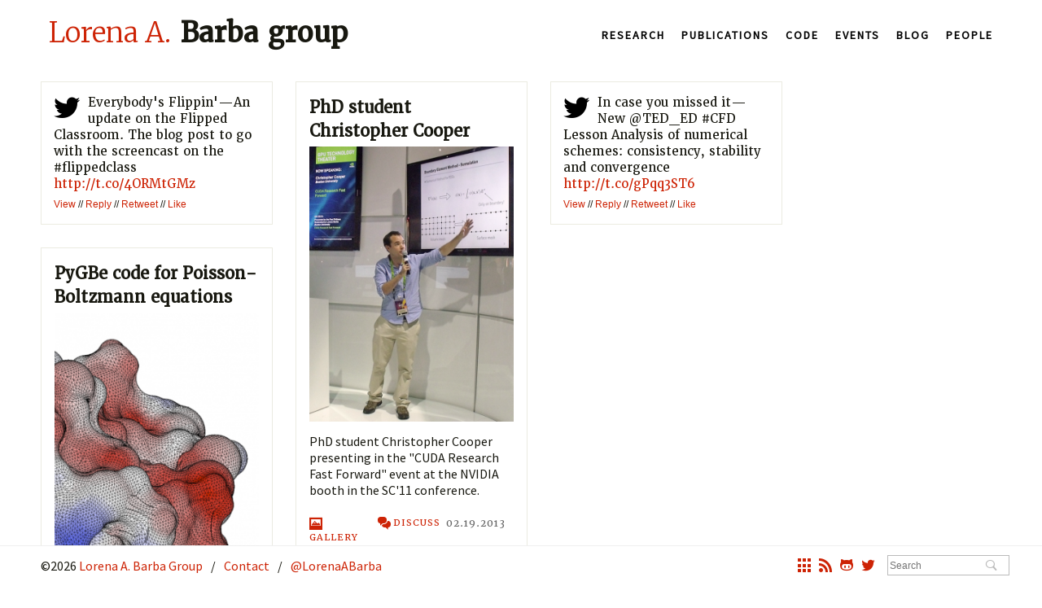

--- FILE ---
content_type: text/html; charset=UTF-8
request_url: https://lorenabarba.com/tag/christopher/
body_size: 8203
content:
<!DOCTYPE html><html lang="en-US"><head><meta charset="UTF-8"><title>  christopher :: Lorena A. Barba Group</title><meta name="description" content="Professor Lorena A Barba’s research group at the George Washington University."><meta name="google-site-verification" content="8PPHDYZB2AN7YK0p6zl6oRt3jqpzw5Hn049efhqTVTM" /><meta name="author" content="Spruce Interactive"><meta name="Copyright" content="&copy;2026 Lorena A. Barba Group"><meta name="viewport" content="initial-scale = 1.0,maximum-scale = 1.0,width=device-width" /><link rel="shortcut icon" href="/favicon.ico">
<!--[if lt IE 9]> <script src="https://html5shiv.googlecode.com/svn/trunk/html5.js"></script> <![endif]--><link data-optimized="1" rel="stylesheet" href="https://lorenabarba.com/wp-content/litespeed/css/5661d42211e817e831b1b0ffefa75cdc.css?ver=75cdc"> <script data-optimized="1" type='text/javascript' src='https://lorenabarba.com/wp-content/litespeed/js/2ff292a1a0c5018938803852fe6baa30.js?ver=baa30'></script> <link data-optimized="1" rel="stylesheet" type="text/css" href="https://lorenabarba.com/wp-content/litespeed/css/081ab7f22cef3ef953d96ff834c43fe9.css?ver=43fe9"><link data-optimized="1" href="https://lorenabarba.com/wp-content/litespeed/css/fac4a1f3d91513a70cea3403147f1630.css?ver=f1630" rel="stylesheet" /><link data-optimized="1" href="https://lorenabarba.com/wp-content/litespeed/css/6c76ac411c161241e15cfe4b45778d06.css?ver=78d06" rel="stylesheet" /><link data-optimized="1" href="https://lorenabarba.com/wp-content/litespeed/css/1bbfda1772e20ece09399c8d3fc3734c.css?ver=3734c" rel="stylesheet" /><link rel="stylesheet/less" type="text/css" href="https://lorenabarba.com/wp-content/themes/spruce-theme/style.less"> <script data-optimized="1" src="https://lorenabarba.com/wp-content/litespeed/js/1bc09d1db0a429ba0b3a01cfdb34fc33.js?ver=4fc33" type="text/javascript"></script> <link rel="pingback" href="https://lorenabarba.com/xmlrpc.php" /><style>@import 'https://fonts.googleapis.com/css?family=Merriweather:300';@import 'https://fonts.googleapis.com/css?family=Source+Sans+Pro';</style><meta name='robots' content='max-image-preview:large' /><style>img:is([sizes="auto" i],[sizes^="auto," i]){contain-intrinsic-size:3000px 1500px}</style><link rel='dns-prefetch' href='//ajax.googleapis.com' /><link rel="alternate" type="application/rss+xml" title="Lorena A. Barba Group &raquo; Feed" href="https://lorenabarba.com/feed/" /><link rel="alternate" type="application/rss+xml" title="Lorena A. Barba Group &raquo; Comments Feed" href="https://lorenabarba.com/comments/feed/" /><link rel="alternate" type="application/rss+xml" title="Lorena A. Barba Group &raquo; christopher Tag Feed" href="https://lorenabarba.com/tag/christopher/feed/" />
 <script src="//www.googletagmanager.com/gtag/js?id=G-KJEJXWLGNL"  data-cfasync="false" data-wpfc-render="false" type="text/javascript" async></script> <script data-cfasync="false" data-wpfc-render="false" type="text/javascript">var mi_version = '9.11.1';
				var mi_track_user = true;
				var mi_no_track_reason = '';
								var MonsterInsightsDefaultLocations = {"page_location":"https:\/\/lorenabarba.com\/tag\/christopher\/"};
								if ( typeof MonsterInsightsPrivacyGuardFilter === 'function' ) {
					var MonsterInsightsLocations = (typeof MonsterInsightsExcludeQuery === 'object') ? MonsterInsightsPrivacyGuardFilter( MonsterInsightsExcludeQuery ) : MonsterInsightsPrivacyGuardFilter( MonsterInsightsDefaultLocations );
				} else {
					var MonsterInsightsLocations = (typeof MonsterInsightsExcludeQuery === 'object') ? MonsterInsightsExcludeQuery : MonsterInsightsDefaultLocations;
				}

								var disableStrs = [
										'ga-disable-G-KJEJXWLGNL',
									];

				/* Function to detect opted out users */
				function __gtagTrackerIsOptedOut() {
					for (var index = 0; index < disableStrs.length; index++) {
						if (document.cookie.indexOf(disableStrs[index] + '=true') > -1) {
							return true;
						}
					}

					return false;
				}

				/* Disable tracking if the opt-out cookie exists. */
				if (__gtagTrackerIsOptedOut()) {
					for (var index = 0; index < disableStrs.length; index++) {
						window[disableStrs[index]] = true;
					}
				}

				/* Opt-out function */
				function __gtagTrackerOptout() {
					for (var index = 0; index < disableStrs.length; index++) {
						document.cookie = disableStrs[index] + '=true; expires=Thu, 31 Dec 2099 23:59:59 UTC; path=/';
						window[disableStrs[index]] = true;
					}
				}

				if ('undefined' === typeof gaOptout) {
					function gaOptout() {
						__gtagTrackerOptout();
					}
				}
								window.dataLayer = window.dataLayer || [];

				window.MonsterInsightsDualTracker = {
					helpers: {},
					trackers: {},
				};
				if (mi_track_user) {
					function __gtagDataLayer() {
						dataLayer.push(arguments);
					}

					function __gtagTracker(type, name, parameters) {
						if (!parameters) {
							parameters = {};
						}

						if (parameters.send_to) {
							__gtagDataLayer.apply(null, arguments);
							return;
						}

						if (type === 'event') {
														parameters.send_to = monsterinsights_frontend.v4_id;
							var hookName = name;
							if (typeof parameters['event_category'] !== 'undefined') {
								hookName = parameters['event_category'] + ':' + name;
							}

							if (typeof MonsterInsightsDualTracker.trackers[hookName] !== 'undefined') {
								MonsterInsightsDualTracker.trackers[hookName](parameters);
							} else {
								__gtagDataLayer('event', name, parameters);
							}
							
						} else {
							__gtagDataLayer.apply(null, arguments);
						}
					}

					__gtagTracker('js', new Date());
					__gtagTracker('set', {
						'developer_id.dZGIzZG': true,
											});
					if ( MonsterInsightsLocations.page_location ) {
						__gtagTracker('set', MonsterInsightsLocations);
					}
										__gtagTracker('config', 'G-KJEJXWLGNL', {"forceSSL":"true","link_attribution":"true"} );
										window.gtag = __gtagTracker;										(function () {
						/* https://developers.google.com/analytics/devguides/collection/analyticsjs/ */
						/* ga and __gaTracker compatibility shim. */
						var noopfn = function () {
							return null;
						};
						var newtracker = function () {
							return new Tracker();
						};
						var Tracker = function () {
							return null;
						};
						var p = Tracker.prototype;
						p.get = noopfn;
						p.set = noopfn;
						p.send = function () {
							var args = Array.prototype.slice.call(arguments);
							args.unshift('send');
							__gaTracker.apply(null, args);
						};
						var __gaTracker = function () {
							var len = arguments.length;
							if (len === 0) {
								return;
							}
							var f = arguments[len - 1];
							if (typeof f !== 'object' || f === null || typeof f.hitCallback !== 'function') {
								if ('send' === arguments[0]) {
									var hitConverted, hitObject = false, action;
									if ('event' === arguments[1]) {
										if ('undefined' !== typeof arguments[3]) {
											hitObject = {
												'eventAction': arguments[3],
												'eventCategory': arguments[2],
												'eventLabel': arguments[4],
												'value': arguments[5] ? arguments[5] : 1,
											}
										}
									}
									if ('pageview' === arguments[1]) {
										if ('undefined' !== typeof arguments[2]) {
											hitObject = {
												'eventAction': 'page_view',
												'page_path': arguments[2],
											}
										}
									}
									if (typeof arguments[2] === 'object') {
										hitObject = arguments[2];
									}
									if (typeof arguments[5] === 'object') {
										Object.assign(hitObject, arguments[5]);
									}
									if ('undefined' !== typeof arguments[1].hitType) {
										hitObject = arguments[1];
										if ('pageview' === hitObject.hitType) {
											hitObject.eventAction = 'page_view';
										}
									}
									if (hitObject) {
										action = 'timing' === arguments[1].hitType ? 'timing_complete' : hitObject.eventAction;
										hitConverted = mapArgs(hitObject);
										__gtagTracker('event', action, hitConverted);
									}
								}
								return;
							}

							function mapArgs(args) {
								var arg, hit = {};
								var gaMap = {
									'eventCategory': 'event_category',
									'eventAction': 'event_action',
									'eventLabel': 'event_label',
									'eventValue': 'event_value',
									'nonInteraction': 'non_interaction',
									'timingCategory': 'event_category',
									'timingVar': 'name',
									'timingValue': 'value',
									'timingLabel': 'event_label',
									'page': 'page_path',
									'location': 'page_location',
									'title': 'page_title',
									'referrer' : 'page_referrer',
								};
								for (arg in args) {
																		if (!(!args.hasOwnProperty(arg) || !gaMap.hasOwnProperty(arg))) {
										hit[gaMap[arg]] = args[arg];
									} else {
										hit[arg] = args[arg];
									}
								}
								return hit;
							}

							try {
								f.hitCallback();
							} catch (ex) {
							}
						};
						__gaTracker.create = newtracker;
						__gaTracker.getByName = newtracker;
						__gaTracker.getAll = function () {
							return [];
						};
						__gaTracker.remove = noopfn;
						__gaTracker.loaded = true;
						window['__gaTracker'] = __gaTracker;
					})();
									} else {
										console.log("");
					(function () {
						function __gtagTracker() {
							return null;
						}

						window['__gtagTracker'] = __gtagTracker;
						window['gtag'] = __gtagTracker;
					})();
									}</script>  <script data-optimized="1" type="text/javascript">window._wpemojiSettings={"baseUrl":"https:\/\/s.w.org\/images\/core\/emoji\/15.0.3\/72x72\/","ext":".png","svgUrl":"https:\/\/s.w.org\/images\/core\/emoji\/15.0.3\/svg\/","svgExt":".svg","source":{"concatemoji":"https:\/\/lorenabarba.com\/wp-includes\/js\/wp-emoji-release.min.js?ver=6.7.4"}};
/*! This file is auto-generated */
!function(i,n){var o,s,e;function c(e){try{var t={supportTests:e,timestamp:(new Date).valueOf()};sessionStorage.setItem(o,JSON.stringify(t))}catch(e){}}function p(e,t,n){e.clearRect(0,0,e.canvas.width,e.canvas.height),e.fillText(t,0,0);var t=new Uint32Array(e.getImageData(0,0,e.canvas.width,e.canvas.height).data),r=(e.clearRect(0,0,e.canvas.width,e.canvas.height),e.fillText(n,0,0),new Uint32Array(e.getImageData(0,0,e.canvas.width,e.canvas.height).data));return t.every(function(e,t){return e===r[t]})}function u(e,t,n){switch(t){case"flag":return n(e,"\ud83c\udff3\ufe0f\u200d\u26a7\ufe0f","\ud83c\udff3\ufe0f\u200b\u26a7\ufe0f")?!1:!n(e,"\ud83c\uddfa\ud83c\uddf3","\ud83c\uddfa\u200b\ud83c\uddf3")&&!n(e,"\ud83c\udff4\udb40\udc67\udb40\udc62\udb40\udc65\udb40\udc6e\udb40\udc67\udb40\udc7f","\ud83c\udff4\u200b\udb40\udc67\u200b\udb40\udc62\u200b\udb40\udc65\u200b\udb40\udc6e\u200b\udb40\udc67\u200b\udb40\udc7f");case"emoji":return!n(e,"\ud83d\udc26\u200d\u2b1b","\ud83d\udc26\u200b\u2b1b")}return!1}function f(e,t,n){var r="undefined"!=typeof WorkerGlobalScope&&self instanceof WorkerGlobalScope?new OffscreenCanvas(300,150):i.createElement("canvas"),a=r.getContext("2d",{willReadFrequently:!0}),o=(a.textBaseline="top",a.font="600 32px Arial",{});return e.forEach(function(e){o[e]=t(a,e,n)}),o}function t(e){var t=i.createElement("script");t.src=e,t.defer=!0,i.head.appendChild(t)}"undefined"!=typeof Promise&&(o="wpEmojiSettingsSupports",s=["flag","emoji"],n.supports={everything:!0,everythingExceptFlag:!0},e=new Promise(function(e){i.addEventListener("DOMContentLoaded",e,{once:!0})}),new Promise(function(t){var n=function(){try{var e=JSON.parse(sessionStorage.getItem(o));if("object"==typeof e&&"number"==typeof e.timestamp&&(new Date).valueOf()<e.timestamp+604800&&"object"==typeof e.supportTests)return e.supportTests}catch(e){}return null}();if(!n){if("undefined"!=typeof Worker&&"undefined"!=typeof OffscreenCanvas&&"undefined"!=typeof URL&&URL.createObjectURL&&"undefined"!=typeof Blob)try{var e="postMessage("+f.toString()+"("+[JSON.stringify(s),u.toString(),p.toString()].join(",")+"));",r=new Blob([e],{type:"text/javascript"}),a=new Worker(URL.createObjectURL(r),{name:"wpTestEmojiSupports"});return void(a.onmessage=function(e){c(n=e.data),a.terminate(),t(n)})}catch(e){}c(n=f(s,u,p))}t(n)}).then(function(e){for(var t in e)n.supports[t]=e[t],n.supports.everything=n.supports.everything&&n.supports[t],"flag"!==t&&(n.supports.everythingExceptFlag=n.supports.everythingExceptFlag&&n.supports[t]);n.supports.everythingExceptFlag=n.supports.everythingExceptFlag&&!n.supports.flag,n.DOMReady=!1,n.readyCallback=function(){n.DOMReady=!0}}).then(function(){return e}).then(function(){var e;n.supports.everything||(n.readyCallback(),(e=n.source||{}).concatemoji?t(e.concatemoji):e.wpemoji&&e.twemoji&&(t(e.twemoji),t(e.wpemoji)))}))}((window,document),window._wpemojiSettings)</script> <style id='wp-emoji-styles-inline-css' type='text/css'>img.wp-smiley,img.emoji{display:inline !important;border:none !important;box-shadow:none !important;height:1em !important;width:1em !important;margin:0 .07em !important;vertical-align:-.1em !important;background:0 0 !important;padding:0 !important}</style><link data-optimized="1" rel='stylesheet' id='wp-block-library-css' href='https://lorenabarba.com/wp-content/litespeed/css/e7dfc70734f44f086e13f2871f31a76b.css?ver=7278e' type='text/css' media='all' /><style id='classic-theme-styles-inline-css' type='text/css'>/*! This file is auto-generated */
.wp-block-button__link{color:#fff;background-color:#32373c;border-radius:9999px;box-shadow:none;text-decoration:none;padding:calc(.667em + 2px) calc(1.333em + 2px);font-size:1.125em}.wp-block-file__button{background:#32373c;color:#fff;text-decoration:none}</style><style id='global-styles-inline-css' type='text/css'>:root{--wp--preset--aspect-ratio--square:1;--wp--preset--aspect-ratio--4-3:4/3;--wp--preset--aspect-ratio--3-4:3/4;--wp--preset--aspect-ratio--3-2:3/2;--wp--preset--aspect-ratio--2-3:2/3;--wp--preset--aspect-ratio--16-9:16/9;--wp--preset--aspect-ratio--9-16:9/16;--wp--preset--color--black:#000;--wp--preset--color--cyan-bluish-gray:#abb8c3;--wp--preset--color--white:#fff;--wp--preset--color--pale-pink:#f78da7;--wp--preset--color--vivid-red:#cf2e2e;--wp--preset--color--luminous-vivid-orange:#ff6900;--wp--preset--color--luminous-vivid-amber:#fcb900;--wp--preset--color--light-green-cyan:#7bdcb5;--wp--preset--color--vivid-green-cyan:#00d084;--wp--preset--color--pale-cyan-blue:#8ed1fc;--wp--preset--color--vivid-cyan-blue:#0693e3;--wp--preset--color--vivid-purple:#9b51e0;--wp--preset--gradient--vivid-cyan-blue-to-vivid-purple:linear-gradient(135deg,rgba(6,147,227,1) 0%,#9b51e0 100%);--wp--preset--gradient--light-green-cyan-to-vivid-green-cyan:linear-gradient(135deg,#7adcb4 0%,#00d082 100%);--wp--preset--gradient--luminous-vivid-amber-to-luminous-vivid-orange:linear-gradient(135deg,rgba(252,185,0,1) 0%,rgba(255,105,0,1) 100%);--wp--preset--gradient--luminous-vivid-orange-to-vivid-red:linear-gradient(135deg,rgba(255,105,0,1) 0%,#cf2e2e 100%);--wp--preset--gradient--very-light-gray-to-cyan-bluish-gray:linear-gradient(135deg,#eee 0%,#a9b8c3 100%);--wp--preset--gradient--cool-to-warm-spectrum:linear-gradient(135deg,#4aeadc 0%,#9778d1 20%,#cf2aba 40%,#ee2c82 60%,#fb6962 80%,#fef84c 100%);--wp--preset--gradient--blush-light-purple:linear-gradient(135deg,#ffceec 0%,#9896f0 100%);--wp--preset--gradient--blush-bordeaux:linear-gradient(135deg,#fecda5 0%,#fe2d2d 50%,#6b003e 100%);--wp--preset--gradient--luminous-dusk:linear-gradient(135deg,#ffcb70 0%,#c751c0 50%,#4158d0 100%);--wp--preset--gradient--pale-ocean:linear-gradient(135deg,#fff5cb 0%,#b6e3d4 50%,#33a7b5 100%);--wp--preset--gradient--electric-grass:linear-gradient(135deg,#caf880 0%,#71ce7e 100%);--wp--preset--gradient--midnight:linear-gradient(135deg,#020381 0%,#2874fc 100%);--wp--preset--font-size--small:13px;--wp--preset--font-size--medium:20px;--wp--preset--font-size--large:36px;--wp--preset--font-size--x-large:42px;--wp--preset--spacing--20:.44rem;--wp--preset--spacing--30:.67rem;--wp--preset--spacing--40:1rem;--wp--preset--spacing--50:1.5rem;--wp--preset--spacing--60:2.25rem;--wp--preset--spacing--70:3.38rem;--wp--preset--spacing--80:5.06rem;--wp--preset--shadow--natural:6px 6px 9px rgba(0,0,0,.2);--wp--preset--shadow--deep:12px 12px 50px rgba(0,0,0,.4);--wp--preset--shadow--sharp:6px 6px 0px rgba(0,0,0,.2);--wp--preset--shadow--outlined:6px 6px 0px -3px rgba(255,255,255,1),6px 6px rgba(0,0,0,1);--wp--preset--shadow--crisp:6px 6px 0px rgba(0,0,0,1)}:where(.is-layout-flex){gap:.5em}:where(.is-layout-grid){gap:.5em}body .is-layout-flex{display:flex}.is-layout-flex{flex-wrap:wrap;align-items:center}.is-layout-flex>:is(*,div){margin:0}body .is-layout-grid{display:grid}.is-layout-grid>:is(*,div){margin:0}:where(.wp-block-columns.is-layout-flex){gap:2em}:where(.wp-block-columns.is-layout-grid){gap:2em}:where(.wp-block-post-template.is-layout-flex){gap:1.25em}:where(.wp-block-post-template.is-layout-grid){gap:1.25em}.has-black-color{color:var(--wp--preset--color--black) !important}.has-cyan-bluish-gray-color{color:var(--wp--preset--color--cyan-bluish-gray) !important}.has-white-color{color:var(--wp--preset--color--white) !important}.has-pale-pink-color{color:var(--wp--preset--color--pale-pink) !important}.has-vivid-red-color{color:var(--wp--preset--color--vivid-red) !important}.has-luminous-vivid-orange-color{color:var(--wp--preset--color--luminous-vivid-orange) !important}.has-luminous-vivid-amber-color{color:var(--wp--preset--color--luminous-vivid-amber) !important}.has-light-green-cyan-color{color:var(--wp--preset--color--light-green-cyan) !important}.has-vivid-green-cyan-color{color:var(--wp--preset--color--vivid-green-cyan) !important}.has-pale-cyan-blue-color{color:var(--wp--preset--color--pale-cyan-blue) !important}.has-vivid-cyan-blue-color{color:var(--wp--preset--color--vivid-cyan-blue) !important}.has-vivid-purple-color{color:var(--wp--preset--color--vivid-purple) !important}.has-black-background-color{background-color:var(--wp--preset--color--black) !important}.has-cyan-bluish-gray-background-color{background-color:var(--wp--preset--color--cyan-bluish-gray) !important}.has-white-background-color{background-color:var(--wp--preset--color--white) !important}.has-pale-pink-background-color{background-color:var(--wp--preset--color--pale-pink) !important}.has-vivid-red-background-color{background-color:var(--wp--preset--color--vivid-red) !important}.has-luminous-vivid-orange-background-color{background-color:var(--wp--preset--color--luminous-vivid-orange) !important}.has-luminous-vivid-amber-background-color{background-color:var(--wp--preset--color--luminous-vivid-amber) !important}.has-light-green-cyan-background-color{background-color:var(--wp--preset--color--light-green-cyan) !important}.has-vivid-green-cyan-background-color{background-color:var(--wp--preset--color--vivid-green-cyan) !important}.has-pale-cyan-blue-background-color{background-color:var(--wp--preset--color--pale-cyan-blue) !important}.has-vivid-cyan-blue-background-color{background-color:var(--wp--preset--color--vivid-cyan-blue) !important}.has-vivid-purple-background-color{background-color:var(--wp--preset--color--vivid-purple) !important}.has-black-border-color{border-color:var(--wp--preset--color--black) !important}.has-cyan-bluish-gray-border-color{border-color:var(--wp--preset--color--cyan-bluish-gray) !important}.has-white-border-color{border-color:var(--wp--preset--color--white) !important}.has-pale-pink-border-color{border-color:var(--wp--preset--color--pale-pink) !important}.has-vivid-red-border-color{border-color:var(--wp--preset--color--vivid-red) !important}.has-luminous-vivid-orange-border-color{border-color:var(--wp--preset--color--luminous-vivid-orange) !important}.has-luminous-vivid-amber-border-color{border-color:var(--wp--preset--color--luminous-vivid-amber) !important}.has-light-green-cyan-border-color{border-color:var(--wp--preset--color--light-green-cyan) !important}.has-vivid-green-cyan-border-color{border-color:var(--wp--preset--color--vivid-green-cyan) !important}.has-pale-cyan-blue-border-color{border-color:var(--wp--preset--color--pale-cyan-blue) !important}.has-vivid-cyan-blue-border-color{border-color:var(--wp--preset--color--vivid-cyan-blue) !important}.has-vivid-purple-border-color{border-color:var(--wp--preset--color--vivid-purple) !important}.has-vivid-cyan-blue-to-vivid-purple-gradient-background{background:var(--wp--preset--gradient--vivid-cyan-blue-to-vivid-purple) !important}.has-light-green-cyan-to-vivid-green-cyan-gradient-background{background:var(--wp--preset--gradient--light-green-cyan-to-vivid-green-cyan) !important}.has-luminous-vivid-amber-to-luminous-vivid-orange-gradient-background{background:var(--wp--preset--gradient--luminous-vivid-amber-to-luminous-vivid-orange) !important}.has-luminous-vivid-orange-to-vivid-red-gradient-background{background:var(--wp--preset--gradient--luminous-vivid-orange-to-vivid-red) !important}.has-very-light-gray-to-cyan-bluish-gray-gradient-background{background:var(--wp--preset--gradient--very-light-gray-to-cyan-bluish-gray) !important}.has-cool-to-warm-spectrum-gradient-background{background:var(--wp--preset--gradient--cool-to-warm-spectrum) !important}.has-blush-light-purple-gradient-background{background:var(--wp--preset--gradient--blush-light-purple) !important}.has-blush-bordeaux-gradient-background{background:var(--wp--preset--gradient--blush-bordeaux) !important}.has-luminous-dusk-gradient-background{background:var(--wp--preset--gradient--luminous-dusk) !important}.has-pale-ocean-gradient-background{background:var(--wp--preset--gradient--pale-ocean) !important}.has-electric-grass-gradient-background{background:var(--wp--preset--gradient--electric-grass) !important}.has-midnight-gradient-background{background:var(--wp--preset--gradient--midnight) !important}.has-small-font-size{font-size:var(--wp--preset--font-size--small) !important}.has-medium-font-size{font-size:var(--wp--preset--font-size--medium) !important}.has-large-font-size{font-size:var(--wp--preset--font-size--large) !important}.has-x-large-font-size{font-size:var(--wp--preset--font-size--x-large) !important}:where(.wp-block-post-template.is-layout-flex){gap:1.25em}:where(.wp-block-post-template.is-layout-grid){gap:1.25em}:where(.wp-block-columns.is-layout-flex){gap:2em}:where(.wp-block-columns.is-layout-grid){gap:2em}:root :where(.wp-block-pullquote){font-size:1.5em;line-height:1.6}</style><style id='akismet-widget-style-inline-css' type='text/css'>.a-stats{--akismet-color-mid-green:#357b49;--akismet-color-white:#fff;--akismet-color-light-grey:#f6f7f7;max-width:350px;width:auto}.a-stats *{all:unset;box-sizing:border-box}.a-stats strong{font-weight:600}.a-stats a.a-stats__link,.a-stats a.a-stats__link:visited,.a-stats a.a-stats__link:active{background:var(--akismet-color-mid-green);border:none;box-shadow:none;border-radius:8px;color:var(--akismet-color-white);cursor:pointer;display:block;font-family:-apple-system,BlinkMacSystemFont,'Segoe UI','Roboto','Oxygen-Sans','Ubuntu','Cantarell','Helvetica Neue',sans-serif;font-weight:500;padding:12px;text-align:center;text-decoration:none;transition:all .2s ease}.widget .a-stats a.a-stats__link:focus{background:var(--akismet-color-mid-green);color:var(--akismet-color-white);text-decoration:none}.a-stats a.a-stats__link:hover{filter:brightness(110%);box-shadow:0 4px 12px rgba(0,0,0,.06),0 0 2px rgba(0,0,0,.16)}.a-stats .count{color:var(--akismet-color-white);display:block;font-size:1.5em;line-height:1.4;padding:0 13px;white-space:nowrap}</style> <script type="text/javascript" src="https://lorenabarba.com/wp-content/plugins/google-analytics-for-wordpress/assets/js/frontend-gtag.js?ver=9.11.1" id="monsterinsights-frontend-script-js" async="async" data-wp-strategy="async"></script> <script data-cfasync="false" data-wpfc-render="false" type="text/javascript" id='monsterinsights-frontend-script-js-extra'>/*  */
var monsterinsights_frontend = {"js_events_tracking":"true","download_extensions":"doc,pdf,ppt,zip,xls,docx,pptx,xlsx","inbound_paths":"[{\"path\":\"\\\/go\\\/\",\"label\":\"affiliate\"},{\"path\":\"\\\/recommend\\\/\",\"label\":\"affiliate\"}]","home_url":"https:\/\/lorenabarba.com","hash_tracking":"false","v4_id":"G-KJEJXWLGNL"};/*  */</script> <script type="text/javascript" src="https://ajax.googleapis.com/ajax/libs/jquery/1.7.2/jquery.min.js?ver=6.7.4" id="jquery-js"></script> <script data-optimized="1" type="text/javascript" src="https://lorenabarba.com/wp-content/litespeed/js/59d5bc686e9697c61b69b11eb0f5c398.js?ver=5c398" id="jquery-ui-js"></script> <link rel="https://api.w.org/" href="https://lorenabarba.com/wp-json/" /><link rel="alternate" title="JSON" type="application/json" href="https://lorenabarba.com/wp-json/wp/v2/tags/37" /></head><body data-rsssl=1 class="archive tag tag-christopher tag-37"><div id="page-wrap"><header class="head1"><h1 id="logo" onClick="location.href='/'"><span>Lorena A.</span> Barba group</h1><nav class="headerNav"><div class="mobileMenu mobileShow"></div><ul class="topNav mobileHide"><li class="navLink"><a href="https://lorenabarba.com/research"><i class="ss-icon ss-symbolicons-block">genius</i>Research</a></li><li class="navLink"><a href="https://lorenabarba.com/publications"><i class="ss-icon ss-symbolicons-block">&#xEC00;</i>Publications</a></li><li class="navLink"><a href="https://lorenabarba.com/code"><i class="ss-icon ss-symbolicons-block">&#xE710;</i>Code</a></li><li class="navLink"><a href="https://lorenabarba.com/events"><i class="ss-icon ss-symbolicons-block">calendar</i>Events</a></li><li class="navLink"><a href="https://lorenabarba.com/category/blog"><i class="ss-icon ss-symbolicons-block">compose</i>Blog</a></li><li class="navLink"><a href="https://lorenabarba.com/people"><i class="ss-icon ss-symbolicons-block">people</i>People</a></li></ul><ul class="mobileNav"><li class="navLink"><a href="https://lorenabarba.com/research">Research</a></li><li class="navLink"><a href="https://lorenabarba.com/publications">Publications</a></li><li class="navLink"><a href="https://lorenabarba.com/code">Code</a></li><li class="navLink"><a href="https://lorenabarba.com/events">Events</a></li><li class="navLink"><a href="https://lorenabarba.com/category/blog">Blog</a></li><li class="navLink"><a href="https://lorenabarba.com/people">People</a></li><li class="navLink mobileSocial">
<a title="Homepage Grid" class="ss-icon" href="https://lorenabarba.com"><i class="ss-icon ss-symbolicons-block">grid</i></a>
<a title="RSS" class="ss-icon" href="https://lorenabarba.com/feed/rss/"><i class="ss-icon ss-symbolicons-block">rss</i></a>
<a title="GitHub" class="ss-icon ss-social" href="https://github.com/barbagroup" target="_blank"><i class="ss-icon ss-social">octocat</i></a>
<a title="Twitter" class="ss-icon ss-social" href="http://twitter.com/#!/lorenaabarba" target="_blank"><i class="ss-icon ss-social">twitter</i></a></li></ul> <script>jQuery('.mobileMenu').on('click',function(){jQuery('.mobileNav').slideToggle()})</script> </nav></header><div id="loading"><img src="https://lorenabarba.com/wp-content/themes/spruce-theme/images/loading.gif"/><br /><em>Loading...</em></div><div id="grid"><article class="lifted gridblock twitter">
<a title="Twitter" class="ss-icon ss-social" href="https://twitter.com/#!/lorenaabarba" target="_blank">twitter</a>
Everybody's Flippin'—An update on the Flipped Classroom. The blog post to go with the screencast on the #flippedclass <a href="http://t.co/4ORMtGMz">http://t.co/4ORMtGMz</a>				<span>
<a href="https://twitter.com/LorenaABarba/status/303293507077029889" target="_blank">View</a> //
<a href="https://twitter.com/intent/tweet?in_reply_to=303293507077029889" target="_blank">Reply</a> //
<a href="https://twitter.com/intent/retweet?tweet_id=303293507077029889" target="_blank">Retweet</a> //
<a href="https://twitter.com/intent/like?tweet_id=303293507077029889" target="_blank">Like</a>
</span></article><article id="post-731" class="lifted gridblockgallery"><h2><a href="https://lorenabarba.com/gallery/phd-student-christopher-cooper/">PhD student Christopher Cooper</a></h2><a href="https://lorenabarba.com/gallery/phd-student-christopher-cooper/" title="PhD student Christopher Cooper" ><img width="285" height="384" src="https://lorenabarba.com/wp-content/uploads/2013/02/Christopher-GTC-285x384.png" class="attachment-medium size-medium wp-post-image" alt="" decoding="async" fetchpriority="high" srcset="https://lorenabarba.com/wp-content/uploads/2013/02/Christopher-GTC-285x384.png 285w, https://lorenabarba.com/wp-content/uploads/2013/02/Christopher-GTC.png 578w" sizes="(max-width: 285px) 100vw, 285px" /></a><p class="wp-caption-text featuredcaption">PhD student Christopher Cooper presenting in the "CUDA Research Fast Forward" event at the NVIDIA booth in the SC'11 conference.</p><footer class="meta"><div class="source">
<a href="https://lorenabarba.com/category/gallery/"><span class="ss-icon gallery"></span>Gallery</a>					<a href="https://lorenabarba.com/gallery/phd-student-christopher-cooper//#comments"><span class="discuss ss-icon ss-symbolicons-block ss-chats"></span>discuss</a></div><time pubdate class="updated"> 02.19.2013</time></footer></article><article class="lifted gridblock twitter">
<a title="Twitter" class="ss-icon ss-social" href="https://twitter.com/#!/lorenaabarba" target="_blank">twitter</a>
In case you missed it—New @TED_ED  #CFD Lesson Analysis of numerical schemes: consistency, stability and convergence <a href="http://t.co/gPqq3ST6">http://t.co/gPqq3ST6</a>				<span>
<a href="https://twitter.com/LorenaABarba/status/298495062185242624" target="_blank">View</a> //
<a href="https://twitter.com/intent/tweet?in_reply_to=298495062185242624" target="_blank">Reply</a> //
<a href="https://twitter.com/intent/retweet?tweet_id=298495062185242624" target="_blank">Retweet</a> //
<a href="https://twitter.com/intent/like?tweet_id=298495062185242624" target="_blank">Like</a>
</span></article><article id="post-505" class="lifted gridblockgallery"><h2><a href="https://lorenabarba.com/gallery/pygbe-code-for-poisson-boltzmann-equations/">PyGBe code for Poisson-Boltzmann equations</a></h2><a href="https://lorenabarba.com/gallery/pygbe-code-for-poisson-boltzmann-equations/" title="PyGBe code for Poisson-Boltzmann equations" ><img width="285" height="341" src="https://lorenabarba.com/wp-content/uploads/2013/02/lysozyme-mesh-pygbe-285x341.png" class="attachment-medium size-medium wp-post-image" alt="" decoding="async" srcset="https://lorenabarba.com/wp-content/uploads/2013/02/lysozyme-mesh-pygbe-285x341.png 285w, https://lorenabarba.com/wp-content/uploads/2013/02/lysozyme-mesh-pygbe.png 443w" sizes="(max-width: 285px) 100vw, 285px" /></a><p class="wp-caption-text featuredcaption">Close-up of the surface mesh on a lysozyme molecule, showing the surface charge obtained with PyGBe.</p><footer class="meta"><div class="source">
<a href="https://lorenabarba.com/category/gallery/"><span class="ss-icon gallery"></span>Gallery</a>					<a href="https://lorenabarba.com/gallery/pygbe-code-for-poisson-boltzmann-equations//#comments"><span class="discuss ss-icon ss-symbolicons-block ss-chats"></span>discuss</a></div><time pubdate class="updated"> 02.4.2013</time></footer></article></div></div><div class="stickyFooter"><ul class="footerLeft"><li>&copy;2026<a href="https://lorenabarba.com"> Lorena A. Barba Group</a></li><li><span>/</span><a href="mailto:labarba@email.gwu.edu" target="_blank" title="Send a Message">Contact</a></li><li><span>/</span><a href="http://twitter.com/lorenaabarba" target="_blank" title="Follow Lorena Barba on Twitter">@LorenaABarba</a></li></ul><div class="footerSearch mobileHide"><form action="https://lorenabarba.com" id="searchform" method="get"><div>
<input type="search" id="s" name="s" value="" placeholder="Search"/>
<button class="ss-icon ss-symbolicons-block">Search</button></div></form></div><div class="footerSocial mobileHide"><ul><li><a title="Homepage Grid" class="ss-icon" href="https://lorenabarba.com">grid</a></li><li><a title="RSS" class="ss-icon" href="https://lorenabarba.com/feed/rss/">rss</a></li><li><a title="GitHub" class="ss-icon ss-social" href="https://github.com/barbagroup" target="_blank">octocat</a></li><li><a title="Twitter" class="ss-icon ss-social" href="http://twitter.com/#!/lorenaabarba" target="_blank">twitter</a></li></ul></div></div> <script data-optimized="1" type="text/javascript" id="disqus_count-js-extra">var countVars={"disqusShortname":"lorenaabarbagroup"}</script> <script data-optimized="1" type="text/javascript" src="https://lorenabarba.com/wp-content/litespeed/js/e648e213f566950b54f44497e1e648b6.js?ver=be7a7" id="disqus_count-js"></script> <script data-optimized="1" src="https://lorenabarba.com/wp-content/litespeed/js/09ab3a6e4958e2361e3307c76b0b849a.js?ver=b849a"></script> <script data-optimized="1" src="https://lorenabarba.com/wp-content/litespeed/js/e73edc8ee4540b486757fd2f29129951.js?ver=29951"></script> <script data-optimized="1" src="https://lorenabarba.com/wp-content/litespeed/js/8f3a7ef1a3eb395a08407f44b6c6b040.js?ver=6b040"></script> <script data-optimized="1" type='text/javascript' src='https://lorenabarba.com/wp-content/litespeed/js/2ff292a1a0c5018938803852fe6baa30.js?ver=baa30'></script> <script data-optimized="1" type="text/javascript">var _gaq=_gaq||[];_gaq.push(['_setAccount','UA-776166-4']);_gaq.push(['_trackPageview']);(function(){var ga=document.createElement('script');ga.type='text/javascript';ga.async=!0;ga.src=('https:'==document.location.protocol?'https://ssl':'http://www')+'.google-analytics.com/ga.js';var s=document.getElementsByTagName('script')[0];s.parentNode.insertBefore(ga,s)})()</script> </body></html>
<!-- Page optimized by LiteSpeed Cache @2026-01-24 02:30:18 -->

<!-- Page supported by LiteSpeed Cache 6.5.4 on 2026-01-24 02:30:17 -->

--- FILE ---
content_type: text/css
request_url: https://lorenabarba.com/wp-content/litespeed/css/081ab7f22cef3ef953d96ff834c43fe9.css?ver=43fe9
body_size: 2013
content:
html,body,body div,span,object,iframe,h1,h2,h3,h4,h5,h6,p,blockquote,pre,abbr,address,cite,code,del,dfn,em,img,ins,kbd,q,samp,small,strong,sub,sup,var,b,i,dl,dt,dd,ol,ul,li,fieldset,form,label,legend,table,caption,tbody,tfoot,thead,tr,th,td,article,aside,figure,footer,header,hgroup,menu,nav,section,time,mark,audio,video{margin:0;padding:0;border:0;outline:0;font-size:100%;vertical-align:baseline;background:0 0}article,aside,figure,footer,header,hgroup,nav,section{display:block}img,object,embed{max-width:100%}html{overflow-y:scroll}ul{list-style:none}blockquote,q{quotes:none}blockquote:before,blockquote:after,q:before,q:after{content:'';content:none}a{margin:0;padding:0;font-size:100%;vertical-align:baseline;background:0 0}del{text-decoration:line-through}abbr[title],dfn[title]{border-bottom:1px dotted #000;cursor:help}table{border-collapse:collapse;border-spacing:0}th{font-weight:700;vertical-align:bottom}td{font-weight:400;vertical-align:top}hr{display:block;height:1px;border:0;border-top:1px solid #ccc;margin:1em 0;padding:0}input,select{vertical-align:middle}pre{white-space:pre;white-space:pre-wrap;white-space:pre-line;word-wrap:break-word}input[type=radio]{vertical-align:text-bottom}input[type=checkbox]{vertical-align:bottom;*vertical-align:baseline;}.ie6 input{vertical-align:text-bottom}select,input,textarea{font:99% sans-serif}table{font-size:inherit;font:100%}a:hover,a:active{outline:none}small{font-size:85%}strong,th{font-weight:700}td,td img{vertical-align:top}sub,sup{font-size:75%;line-height:0;position:relative}sup{top:-.5em}sub{bottom:-.25em}pre,code,kbd,samp{font-family:monospace,sans-serif}.clickable,label,input[type=button],input[type=submit],button{cursor:pointer}button,input,select,textarea{margin:0}button{width:auto;overflow:visible}.ie7 img{-ms-interpolation-mode:bicubic}.ie6 html{filter:expression(document.execCommand("BackgroundImageCache",false,true))}.clearfix:before,.clearfix:after{content:"\0020";display:block;height:0;overflow:hidden}.clearfix:after{clear:both}.clearfix{zoom:1}.isotope-item{z-index:2}.isotope-hidden.isotope-item{pointer-events:none;z-index:1}.isotope,.isotope .isotope-item{-webkit-transition-duration:.8s;-moz-transition-duration:.8s;-ms-transition-duration:.8s;-o-transition-duration:.8s;transition-duration:.8s}.isotope{-webkit-transition-property:height,width;-moz-transition-property:height,width;-ms-transition-property:height,width;-o-transition-property:height,width;transition-property:height,width}.isotope .isotope-item{-webkit-transition-property:-webkit-transform,opacity;-moz-transition-property:-moz-transform,opacity;-ms-transition-property:-ms-transform,opacity;-o-transition-property:top,left,opacity;transition-property:transform,opacity}.isotope.no-transition,.isotope.no-transition .isotope-item,.isotope .isotope-item.no-transition{-webkit-transition-duration:0s;-moz-transition-duration:0s;-ms-transition-duration:0s;-o-transition-duration:0s;transition-duration:0s}@media only screen and (min-width:320px){#page-wrap{padding-bottom:100px!important}.figshare h2,.static h2,.gridblocknews h2{margin-bottom:10px !important;line-height:1em}.figshare div{font-family:'Source Sans Pro',sans-serif !important}.home article.twitter,.search article.twitter,.archive article.twitter{font-family:'Merriweather',serif !important;line-height:20px !important}.cluster h2{margin-bottom:5px !important}.home article p,.search article p,.archive article p{font-size:16px !important;line-height:20px !important}.shadow{box-shadow:0px 4px 5px rgba(0,0,0,0) !important;-moz-box-shadow:0px 4px 5px rgba(0,0,0,0) !important;-webkit-box-shadow:0px 4px 5px rgba(0,0,0,0) !important}body{font-family:'Source Sans Pro',sans-serif !important;font-size:16px !important}#page-wrap p{font-family:'Source Sans Pro',sans-serif !important}.home article h2 a,.search article h2 a,.archive article h2 a,.home article footer.meta,.search article footer.meta,.archive article footer.meta,.home article p a,.search article p a,.archive article p a,.home article p a:link,.search article p a:link,.archive article p a:link,.home article p a:visited,.search article p a:visited,.archive article p a:visited,h1,h2,h3,h4,h5,.single div#page-wrap aside ul,.page div#page-wrap aside ul,.error404 div#page-wrap aside ul,.single div#page-wrap article time,.page div#page-wrap article time,.error404 div#page-wrap article time,.single div#page-wrap ul li.pub span.title,.page div#page-wrap ul li.pub span.title,.error404 div#page-wrap ul li.pub span.title{font-family:'Merriweather',serif !important;line-height:normal !important}.cluster{padding:14px 10px 10px !important}.cluster .line1{font-size:16px !important}.cluster .line2{font-size:18px !important;margin-top:-4px !important}.cluster .line2 span{font-size:19px !important}.cluster .line3{font-size:14px !important;margin-top:0 !important}.cluster .line4{font-size:28px !important;margin-top:-8px !important}.cluster .line4 span{font-size:13px !important}.cluster .line5{font-size:25px !important;margin-top:-16px !important}.cluster .line6{font-size:33px !important;margin-top:-10px !important}.home article footer.meta div.source a span,.search article footer.meta div.source a span,.archive article footer.meta div.source a span{padding:2px 2px 0 0;font-size:16px !important;float:left}.home article footer.meta div.source a,.search article footer.meta div.source a,.archive article footer.meta div.source a{font-size:11px !important;line-height:16px}div.figFoot a{line-height:32px !important}.mobileMenu{width:40px;height:50px;background-image:url('/wp-content/themes/spruce-theme/images/menu.svg');background-repeat:no-repeat;background-position:center center;background-size:contain;cursor:pointer}.mobileNav{display:none;width:100%;position:absolute;top:81px;left:0;background-color:#fff;list-style:none;margin:0;padding:0}.mobileNav li{margin:0;padding:20px 0;text-align:center;width:100%;border-bottom:1px solid #efefef}.mobileShow{display:block !important}.mobileHide{display:none !important}ul.mobileSocial{list-style:none;padding:0;margin:0}.mobileSocial a{display:inline-block !important;width:auto;margin:0 5px;font-size:20px;text-align:center;border-bottom:0}.home article footer.meta,.search article footer.meta,.archive article footer.meta{overflow:hidden}.altM{display:block;height:64px;width:64px;margin:0 auto}.author{margin-bottom:10px}header #logo{font-size:26px !important;min-width:auto !important;line-height:40px !important;padding:20px 0 0 20px!important;font-family:'Merriweather',serif !important}#grid{top:80px !important}header{padding-bottom:0 !important;border-bottom:1px solid #efefef}.headerNav{float:right;padding:15px 20px 15px 0}ul.topNav{list-style:none;display:block;float:right}li.navLink{font-size:14px;float:left}li.navLink i{text-align:center;display:block;margin-bottom:5px;color:#cd2305 !important}li.navLink a{text-align:center;display:block;letter-spacing:2px !important;font-family:'Merriweather',serif !important;font-weight:600 !important;color:#000 !important}li.navLink:hover a,li.navLink:hover i{color:#666666!important}.stickyFooter{width:100%;height:50px;position:fixed;bottom:0;left:0;right:0;border-top:1px solid #efefef;background-color:#fff;padding:15px 50px;box-sizing:border-box}ul.footerLeft li{float:left}ul.footerLeft li span{display:inline-block;padding:0 10px}.footerSearch{position:relative;width:150px;float:right}.stickyFooter form#searchform div input[type=search]{-webkit-appearance:none;border:1px solid #bbb;position:relative;top:-4px;z-index:1;color:#666;font-size:12px;width:150px;height:25px;margin-left:10px}.stickyFooter form#searchform div button{background:none repeat scroll 0 center transparent;border:0 none;color:#bbb !important;position:absolute;right:0;top:0;z-index:200}.footerSocial{float:right}.footerSocial ul li{float:left;margin:0 5px}.footerSocial ul li a{line-height:normal}}@media only screen and (min-width:862px){.mobileHide{display:block !important}.mobileShow{display:none !important}.home article footer.meta,.search article footer.meta,.archive article footer.meta{overflow:hidden}.altM{display:block;height:64px;width:64px;margin:0 auto}.author{margin-bottom:10px}header #logo{font-size:28px !important;min-width:auto !important;padding:20px 0 0 60px !important}#grid{top:80px !important}header{padding-bottom:0 !important;border-bottom:0 solid #efefef}.single div#page-wrap{padding-top:80px}.headerNav{float:right;padding:34px 20px 10px 0}ul.topNav{list-style:none;display:block;float:right}li.navLink{font-size:14px;float:left}li.navLink i{text-align:center;display:none;margin-bottom:5px;color:#cd2305 !important}li.navLink a{text-align:center;display:block;letter-spacing:1px !important;font-family:'Source Sans Pro',sans-serif !important;font-weight:600 !important;color:#000 !important}li.navLink:hover a,li.navLink:hover i{color:#666666!important}.stickyFooter{width:100%;height:50px;position:fixed;bottom:0;left:0;right:0;border-top:1px solid #efefef;background-color:#fff;padding:15px 50px;box-sizing:border-box}ul.footerLeft li{float:left}ul.footerLeft li span{display:inline-block;padding:0 10px}.footerSearch{position:relative;width:150px;float:right}.stickyFooter form#searchform div input[type=search]{-webkit-appearance:none;border:1px solid #bbb;position:relative;top:-4px;z-index:1;color:#666;font-size:12px;width:150px;height:25px;margin-left:10px}.stickyFooter form#searchform div button{background:none repeat scroll 0 center transparent;border:0 none;color:#bbb !important;position:absolute;right:0;top:0;z-index:200}.footerSocial{float:right}.footerSocial ul li{float:left;margin:0 5px}.footerSocial ul li a{line-height:normal}}@media only screen and (min-width:1080px){.home article footer.meta,.search article footer.meta,.archive article footer.meta{overflow:hidden}.altM{display:block;height:64px;width:64px;margin:0 auto}.author{margin-bottom:10px}header #logo{font-size:34px !important;min-width:auto !important}#grid{top:80px !important}header{padding-bottom:0 !important;border-bottom:0 solid #efefef}.headerNav{float:right;padding:34px 60px 12px 0}ul.topNav{list-style:none;display:block;float:right}li.navLink{font-size:14px;float:left}li.navLink i{text-align:center;display:none;margin-bottom:5px;color:#cd2305 !important}li.navLink a{text-align:center;display:block;letter-spacing:2px !important;font-family:'Source Sans Pro',sans-serif !important;font-weight:600 !important;color:#000 !important}li.navLink:hover a,li.navLink:hover i{color:#666666!important}.stickyFooter{width:100%;height:50px;position:fixed;bottom:0;left:0;right:0;border-top:1px solid #efefef;background-color:#fff;padding:15px 50px;box-sizing:border-box}ul.footerLeft li{float:left}ul.footerLeft li span{display:inline-block;padding:0 10px}.footerSearch{position:relative;width:150px;float:right}.stickyFooter form#searchform div input[type=search]{-webkit-appearance:none;border:1px solid #bbb;position:relative;top:-4px;z-index:1;color:#666;font-size:12px;width:150px;height:25px;margin-left:10px}.stickyFooter form#searchform div button{background:none repeat scroll 0 center transparent;border:0 none;color:#bbb !important;position:absolute;right:0;top:0;z-index:200}.footerSocial{float:right}.footerSocial ul li{float:left;margin:0 5px}.footerSocial ul li a{line-height:normal}}

--- FILE ---
content_type: text/css
request_url: https://lorenabarba.com/wp-content/litespeed/css/fac4a1f3d91513a70cea3403147f1630.css?ver=f1630
body_size: 624
content:
@font-face{font-family:"SSSocial";src:url('/wp-content/themes/spruce-theme/webfonts/ss-social-circle.eot');src:url('/wp-content/themes/spruce-theme/webfonts/ss-social-circle.eot?#iefix') format('embedded-opentype'),url('/wp-content/themes/spruce-theme/webfonts/ss-social-circle.woff') format('woff'),url('/wp-content/themes/spruce-theme/webfonts/ss-social-circle.ttf') format('truetype'),url('/wp-content/themes/spruce-theme/webfonts/ss-social-circle.svg#SSSocialCircle') format('svg');font-weight:700;font-style:normal}@font-face{font-family:"SSSocial";src:url('/wp-content/themes/spruce-theme/webfonts/ss-social-regular.eot');src:url('/wp-content/themes/spruce-theme/webfonts/ss-social-regular.eot?#iefix') format('embedded-opentype'),url('/wp-content/themes/spruce-theme/webfonts/ss-social-regular.woff') format('woff'),url('/wp-content/themes/spruce-theme/webfonts/ss-social-regular.ttf') format('truetype'),url('/wp-content/themes/spruce-theme/webfonts/ss-social-regular.svg#SSSocialRegular') format('svg');font-weight:400;font-style:normal}html:hover [class^=ss-]{-ms-zoom:1}.ss-icon,.ss-icon.ss-social,.ss-icon.ss-social-circle,[class^=ss-]:before,[class*=" ss-"]:before,[class^=ss-][class*=" ss-social"]:before,[class*=" ss-"][class*=" ss-social"]:before,[class^=ss-].right:after,[class*=" ss-"].right:after,[class^=ss-][class*=" ss-social"].right:after,[class*=" ss-"][class*=" ss-social"].right:after{font-family:"SSSocial";font-style:normal;font-weight:400;text-decoration:none;text-rendering:optimizeLegibility;white-space:nowrap;-moz-font-feature-settings:"liga=1";-moz-font-feature-settings:"liga";-ms-font-feature-settings:"liga" 1;-o-font-feature-settings:"liga";font-feature-settings:"liga";-webkit-font-smoothing:antialiased}.ss-icon.ss-social-circle,[class^=ss-].ss-social-circle:before,[class*=" ss-"].ss-social-circle:before,[class^=ss-].ss-social-circle.right:after,[class*=" ss-"].ss-social-circle.right:after{font-weight:700}[class^=ss-].right:before,[class*=" ss-"].right:before{display:none;content:''}.ss-facebook:before,.ss-facebook.right:after{content:''}.ss-twitter:before,.ss-twitter.right:after{content:''}.ss-linkedin:before,.ss-linkedin.right:after{content:''}.ss-googleplus:before,.ss-googleplus.right:after{content:''}.ss-tumblr:before,.ss-tumblr.right:after{content:''}.ss-wordpress:before,.ss-wordpress.right:after{content:''}.ss-blogger:before,.ss-blogger.right:after{content:''}.ss-posterous:before,.ss-posterous.right:after{content:''}.ss-youtube:before,.ss-youtube.right:after{content:''}.ss-vimeo:before,.ss-vimeo.right:after{content:''}.ss-flickr:before,.ss-flickr.right:after{content:''}.ss-instagram:before,.ss-instagram.right:after{content:''}.ss-pinterest:before,.ss-pinterest.right:after{content:''}.ss-svpply:before,.ss-svpply.right:after{content:''}.ss-readmill:before,.ss-readmill.right:after{content:''}.ss-dropbox:before,.ss-dropbox.right:after{content:''}.ss-dribbble:before,.ss-dribbble.right:after{content:''}.ss-behance:before,.ss-behance.right:after{content:''}.ss-github:before,.ss-github.right:after{content:''}.ss-octocat:before,.ss-octocat.right:after{content:''}.ss-stackoverflow:before,.ss-stackoverflow.right:after{content:''}.ss-paypal:before,.ss-paypal.right:after{content:''}.ss-kickstarter:before,.ss-kickstarter.right:after{content:''}.ss-foursquare:before,.ss-foursquare.right:after{content:''}.ss-skype:before,.ss-skype.right:after{content:''}.ss-rdio:before,.ss-rdio.right:after{content:''}.ss-spotify:before,.ss-spotify.right:after{content:''}.ss-lastfm:before,.ss-lastfm.right:after{content:''}.ss-mail:before,.ss-mail.right:after{content:'✉'}.ss-like:before,.ss-like.right:after{content:'👍'}.ss-rss:before,.ss-rss.right:after{content:''}

--- FILE ---
content_type: text/javascript
request_url: https://lorenabarba.com/wp-content/litespeed/js/8f3a7ef1a3eb395a08407f44b6c6b040.js?ver=6b040
body_size: 354
content:
$(document).ready(function($){$('.pubstoggle').toggle(function(){$('#grouped').hide();$('#chron').show();$(this).html('View all publications as a topic-grouped list')},function(){$('#grouped').show();$('#chron').hide();$(this).html('View all publications as a chronological list')});$('.cluster').click(function(){window.location='/research'});if(window.location.hash){$('#showall').fadeIn().css('display','block')}
$("#grid, .single article, .page article").css('top',$('.head1').height()+"px");$("#grid, .single article, .page article").css('margin-bottom',$('.head1').height()+"px")});$(window).resize(function(){$("#grid, .single article, .page article").css('top',$('.head1').height()+"px");$("#grid, .single article, .page article").css('margin-bottom',$('.head1').height()+"px")});$('a span.news').addClass('ss-symbolicons-block ss-newspaper');$('a span.gallery').addClass('ss-symbolicons-block ss-picture');$('a span.blog').addClass('ss-symbolicons-block ss-compose');$(window).load(function(){var $container=$('#grid');$container.fadeIn();$('#loading').fadeOut();$container.masonry({itemSelector:'article',animationOptions:{duration:400}});$container.infinitescroll({navSelector:'.navigation',nextSelector:'.next-posts a',itemSelector:'article',loading:{finishedMsg:'',msgText:'',img:'/wp-content/themes/spruce-theme/images/loading.gif'}},function(newElements){var $newElems=$(newElements).css({opacity:0});$newElems.imagesLoaded(function(){_altmetric_embed_init();$newElems.animate({opacity:1});$container.masonry('appended',$newElems,!0);$('a span.news').addClass('ss-symbolicons-block ss-newspaper');$('a span.gallery').addClass('ss-symbolicons-block ss-picture');$('a span.blog').addClass('ss-symbolicons-block ss-compose')})});if(!window.location.hash){$("div.navigation").fadeIn("slow")}})
;

--- FILE ---
content_type: text/javascript
request_url: https://lorenabarba.com/wp-content/litespeed/js/2ff292a1a0c5018938803852fe6baa30.js?ver=baa30
body_size: 62
content:
!function(e,t){var c="createElement",d="getElementsByTagName",m="setAttribute",n=document.getElementById(e);n&&n.parentNode&&n.parentNode.removeChild(n),(n=(n=document[c+"NS"]&&document.documentElement.namespaceURI)?document[c+"NS"](n,"script"):document[c]("script"))[m]("id",e),n[m]("src",t),(document[d]("head")[0]||document[d]("body")[0]).appendChild(n)}("altmetric-embed-js","https://embed.altmetric.com/assets/altmetric_badges-10c8bb92f52500b3055c97099c9c67f45c4cef824fe9b68d82fe653d6db644c0.js")
;